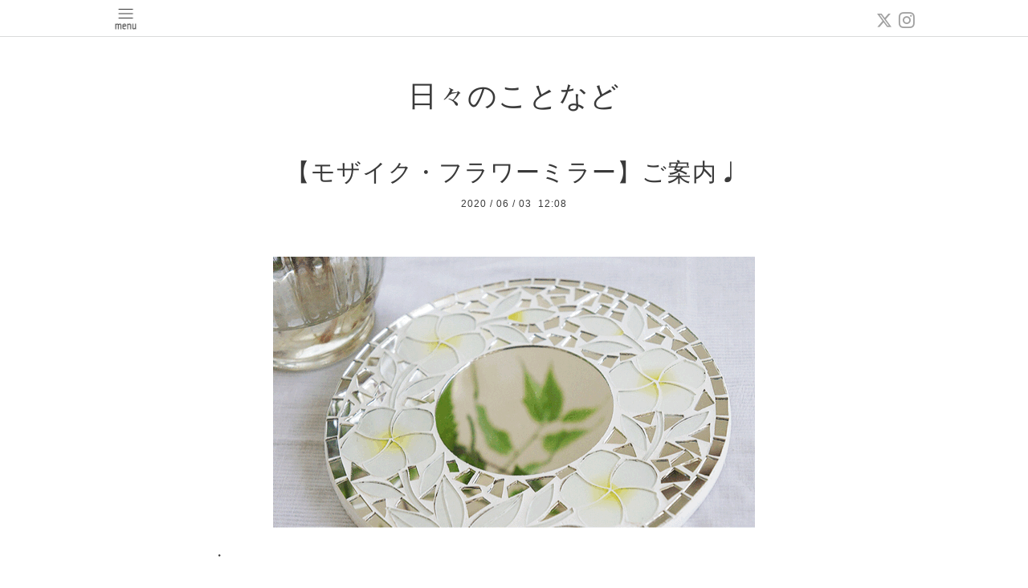

--- FILE ---
content_type: text/html; charset=utf-8
request_url: https://sara-cafe.com/info/3325863
body_size: 3836
content:
<!DOCTYPE html>
<html xmlns="http://www.w3.org/1999/xhtml" xml:lang="ja" lang="ja">
<head>
  <!-- Pastel: ver.202008240000 -->
  <meta charset="utf-8">
  <title>【モザイク・フラワーミラー】ご案内♩ - サラカフェ</title>
  <meta name="viewport" content="width=device-width,initial-scale=1.0,minimum-scale=1.0">

  <meta name="description" content="・・今日は暑くなりましまね。貴重な晴れ間の一日でしょうか？・さてそんな日差しが入ったお部屋から。プルメリアのフラワーモザイクミラーです。・プルメリアは幸せの...">
  <meta name="keywords" content="サラカフェ">

  <meta property="og:title" content="【モザイク・フラワーミラー】ご案内♩">
  <meta property="og:image" content="https://cdn.goope.jp/47063/1701050043225xhd.jpg">
  <meta property="og:site_name" content="サラカフェ">
  
  <link rel="alternate" type="application/rss+xml" title="サラカフェ / RSS" href="/feed.rss">
  <link rel='stylesheet' href='https://fonts.googleapis.com/css?family=Quicksand:400,700 | PT+Sans+Caption:400,700'>
  <link rel="stylesheet" href="/style.css?708548-1611462696">
  <link rel="stylesheet" href="/css/font-awesome/css/font-awesome.min.css">
  <link rel="stylesheet" href="/assets/slick/slick.css">

  <script src="/assets/jquery/jquery-3.5.1.min.js"></script>
  <script src="/assets/clipsquareimage/jquery.clipsquareimage.js"></script>
</head>

<body id="info">

  <div id="container">

    <!-- #header -->
    <div id="header" class="cd-header">
      <div class="inner">

      <div class="element shop_tel" data-shoptel="0463-38-8438">
        <div>
          <i class="fa fa-phone-square"></i>&nbsp;0463-38-8438
        </div>
      </div>

      <div class="header_social_wrap">
         
        <a href="https://twitter.com/fuyukity" target="_blank">
          <span class="icon-twitter"></span>
        </a>
        
        

        
        <a href="https://www.instagram.com/shonan_sara/" target="_blank">
          <span class="icon-instagram"></span>
        </a>
        
      </div>

      <div class="element navi pc">
        <ul class="navi_list">

          
          <li class="footer_navi_top">
            <a href="/" >Ｔｏｐ</a>
          </li>
          
          <li class="footer_navi_info active">
            <a href="/info" >日々のことなど</a>
          </li>
          
          <li class="footer_navi_about">
            <a href="/about" >お店ご案内</a>
          </li>
          
          <li class="footer_navi_free free_159682">
            <a href="/free/rentalspace" >レンタルスペース</a>
          </li>
          
          <li class="footer_navi_free free_389611">
            <a href="/free/midori-office" >緑のオフィス</a>
          </li>
          
          <li class="footer_navi_free free_210731">
            <a href="/free/rentalspace2" >レンタルスペース（商業利用・Wedding）</a>
          </li>
          
          <li class="footer_navi_menu">
            <a href="/menu" >ＣａｆｅＭｅｎｕ</a>
          </li>
          
          <li class="footer_navi_contact">
            <a href="/contact" >お問合せ・申込み</a>
          </li>
          
          <li class="footer_navi_photo">
            <a href="/photo" >イベントの様子</a>
          </li>
          
          <li class="footer_navi_free free_192173">
            <a href="/free/photo-studio" >サラカフェ写真館</a>
          </li>
          
          <li class="footer_navi_free free_111358">
            <a href="/free/catering" >お食事会＆ケータリング</a>
          </li>
          
          <li class="footer_navi_free free_389716">
            <a href="/free/midorioffice-plan" >緑のオフィス（プラン＆ご利用料金）</a>
          </li>
          

        </ul>
      </div>
      <!-- /#navi -->

      <div id="button_navi">
        <div class="navi_trigger cd-primary-nav-trigger">
          <img class="menu_btn" src="/img/theme_pastel/menu_btn.png">
          <img class="menu_close_btn" src="/img/theme_pastel/menu_close_btn.png">
        </div>
      </div>

      </div>
      <!-- /.inner -->

      <div class="navi mobile"></div>

    </div>
    <!-- /#header -->


    <div id="content">

<!-- CONTENT ----------------------------------------------------------------------- -->

  <h1 class="element logo">
    <a class="shop_sitename" href="https://sara-cafe.com"><img src='//cdn.goope.jp/47063/1701050043225xhd.jpg' alt='サラカフェ' /></a>
  </h1>

  
  <h2 class="page_title">
    日々のことなど
  </h2>
  


  
    
  
    <ul class="sub_navi">
<li><a href='/info/2025-12'>2025-12（10）</a></li>
<li><a href='/info/2025-11'>2025-11（19）</a></li>
<li><a href='/info/2025-10'>2025-10（20）</a></li>
<li><a href='/info/2025-09'>2025-09（21）</a></li>
<li><a href='/info/2025-08'>2025-08（10）</a></li>
<li><a href='/info/2025-07'>2025-07（34）</a></li>
<li><a href='/info/2025-06'>2025-06（19）</a></li>
<li><a href='/info/2025-05'>2025-05（23）</a></li>
<li><a href='/info/2025-04'>2025-04（24）</a></li>
<li><a href='/info/2025-03'>2025-03（22）</a></li>
<li><a href='/info/2025-02'>2025-02（21）</a></li>
<li><a href='/info/2025-01'>2025-01（16）</a></li>
<li><a href='/info/2024-12'>2024-12（29）</a></li>
<li><a href='/info/2024-11'>2024-11（26）</a></li>
<li><a href='/info/2024-10'>2024-10（23）</a></li>
<li><a href='/info/2024-09'>2024-09（19）</a></li>
<li><a href='/info/2024-08'>2024-08（19）</a></li>
<li><a href='/info/2024-07'>2024-07（32）</a></li>
<li><a href='/info/2024-06'>2024-06（18）</a></li>
<li><a href='/info/2024-05'>2024-05（18）</a></li>
<li><a href='/info/2024-04'>2024-04（17）</a></li>
<li><a href='/info/2024-03'>2024-03（21）</a></li>
<li><a href='/info/2024-02'>2024-02（22）</a></li>
<li><a href='/info/2024-01'>2024-01（18）</a></li>
<li><a href='/info/2023-12'>2023-12（25）</a></li>
<li><a href='/info/2023-11'>2023-11（20）</a></li>
<li><a href='/info/2023-10'>2023-10（22）</a></li>
<li><a href='/info/2023-09'>2023-09（20）</a></li>
<li><a href='/info/2023-08'>2023-08（18）</a></li>
<li><a href='/info/2023-07'>2023-07（33）</a></li>
<li><a href='/info/2023-06'>2023-06（17）</a></li>
<li><a href='/info/2023-05'>2023-05（19）</a></li>
<li><a href='/info/2023-04'>2023-04（27）</a></li>
<li><a href='/info/2023-03'>2023-03（20）</a></li>
<li><a href='/info/2023-02'>2023-02（21）</a></li>
<li><a href='/info/2023-01'>2023-01（15）</a></li>
<li><a href='/info/2022-12'>2022-12（24）</a></li>
<li><a href='/info/2022-11'>2022-11（24）</a></li>
<li><a href='/info/2022-10'>2022-10（25）</a></li>
<li><a href='/info/2022-09'>2022-09（19）</a></li>
<li><a href='/info/2022-08'>2022-08（18）</a></li>
<li><a href='/info/2022-07'>2022-07（30）</a></li>
<li><a href='/info/2022-06'>2022-06（21）</a></li>
<li><a href='/info/2022-05'>2022-05（15）</a></li>
<li><a href='/info/2022-04'>2022-04（23）</a></li>
<li><a href='/info/2022-03'>2022-03（21）</a></li>
<li><a href='/info/2022-02'>2022-02（23）</a></li>
<li><a href='/info/2022-01'>2022-01（22）</a></li>
<li><a href='/info/2021-12'>2021-12（34）</a></li>
<li><a href='/info/2021-11'>2021-11（21）</a></li>
<li><a href='/info/2021-10'>2021-10（28）</a></li>
<li><a href='/info/2021-08'>2021-08（3）</a></li>
<li><a href='/info/2021-07'>2021-07（21）</a></li>
<li><a href='/info/2021-06'>2021-06（22）</a></li>
<li><a href='/info/2021-05'>2021-05（23）</a></li>
<li><a href='/info/2021-04'>2021-04（22）</a></li>
<li><a href='/info/2021-03'>2021-03（23）</a></li>
<li><a href='/info/2021-02'>2021-02（14）</a></li>
<li><a href='/info/2021-01'>2021-01（14）</a></li>
<li><a href='/info/2020-12'>2020-12（25）</a></li>
<li><a href='/info/2020-11'>2020-11（32）</a></li>
<li><a href='/info/2020-10'>2020-10（34）</a></li>
<li><a href='/info/2020-09'>2020-09（37）</a></li>
<li><a href='/info/2020-08'>2020-08（27）</a></li>
<li><a href='/info/2020-07'>2020-07（25）</a></li>
<li><a href='/info/2020-06'>2020-06（23）</a></li>
<li><a href='/info/2020-05'>2020-05（8）</a></li>
<li><a href='/info/2020-04'>2020-04（26）</a></li>
<li><a href='/info/2020-03'>2020-03（23）</a></li>
<li><a href='/info/2020-02'>2020-02（33）</a></li>
<li><a href='/info/2020-01'>2020-01（31）</a></li>
<li><a href='/info/2019-12'>2019-12（35）</a></li>
<li><a href='/info/2019-11'>2019-11（38）</a></li>
<li><a href='/info/2019-10'>2019-10（38）</a></li>
<li><a href='/info/2019-09'>2019-09（29）</a></li>
<li><a href='/info/2019-08'>2019-08（32）</a></li>
<li><a href='/info/2019-07'>2019-07（26）</a></li>
<li><a href='/info/2019-06'>2019-06（31）</a></li>
<li><a href='/info/2019-05'>2019-05（22）</a></li>
<li><a href='/info/2019-04'>2019-04（33）</a></li>
<li><a href='/info/2019-03'>2019-03（36）</a></li>
<li><a href='/info/2019-02'>2019-02（37）</a></li>
<li><a href='/info/2019-01'>2019-01（40）</a></li>
<li><a href='/info/2018-12'>2018-12（36）</a></li>
<li><a href='/info/2018-11'>2018-11（33）</a></li>
<li><a href='/info/2018-10'>2018-10（43）</a></li>
<li><a href='/info/2018-09'>2018-09（34）</a></li>
<li><a href='/info/2018-08'>2018-08（36）</a></li>
<li><a href='/info/2018-07'>2018-07（27）</a></li>
<li><a href='/info/2018-06'>2018-06（29）</a></li>
<li><a href='/info/2018-05'>2018-05（30）</a></li>
<li><a href='/info/2018-04'>2018-04（27）</a></li>
<li><a href='/info/2018-03'>2018-03（38）</a></li>
<li><a href='/info/2018-02'>2018-02（32）</a></li>
<li><a href='/info/2018-01'>2018-01（31）</a></li>
<li><a href='/info/2017-12'>2017-12（32）</a></li>
<li><a href='/info/2017-11'>2017-11（37）</a></li>
<li><a href='/info/2017-10'>2017-10（40）</a></li>
<li><a href='/info/2017-09'>2017-09（31）</a></li>
<li><a href='/info/2017-08'>2017-08（34）</a></li>
<li><a href='/info/2017-07'>2017-07（37）</a></li>
<li><a href='/info/2017-06'>2017-06（45）</a></li>
<li><a href='/info/2017-05'>2017-05（40）</a></li>
<li><a href='/info/2017-04'>2017-04（37）</a></li>
<li><a href='/info/2017-03'>2017-03（44）</a></li>
<li><a href='/info/2017-02'>2017-02（45）</a></li>
<li><a href='/info/2017-01'>2017-01（17）</a></li>
</ul>

  
    
  
    
  
    
  
    
  
    
  
    
  
    
  
    
  
    
  
    
  




<!----------------------------------------------
ページ：トップ
---------------------------------------------->
<script>
  var slideshowInt = '';
  slideshowInt = (slideshowInt === '') ? 4000 : parseInt(slideshowInt);

  var slideshow = {
      interval: slideshowInt
  }
</script>

<script src="/js/theme_pastel/top.js?20151028"></script>

<div id="wrap_slider">
  
</div>

<div class="section welcomemessage">
  <div class="inner">

    <div class="element site_description">
      <span>Welcome to our homepage</span>
    </div>

    <div class="message textfield">
      
    </div>

  </div>
</div>

<div class="section information">
  <div class="inner">
    <div class="list">
      
    </div>
  </div>
</div>





<!----------------------------------------------
ページ：インフォメーション
---------------------------------------------->
<div class="inner">

  <!-- .autopagerize_page_element -->
  <div class="autopagerize_page_element">

    
    <!-- .article -->
    <div class="article">

      <div class="body">

        <h3 class="article_title">
          <a href="/info/3325863">【モザイク・フラワーミラー】ご案内♩</a>
        </h3>

        <div class="date">
          2020<span> / </span>06<span> / </span>03&nbsp;&nbsp;12:08
        </div>

        <div class="photo">
          
        </div>

        <div class="textfield">
          <div style="margin: 0px; padding: 0px; font-family: Helvetica, -webkit-pictograph; white-space: pre-wrap;"><img src="https://pds.exblog.jp/pds/1/202006/03/32/d0056232_12032415.gif" class="wysiwyg-mid" width="600" height="338" border="0" style="border: 0px; vertical-align: top; max-width: 800px; max-height: 526px; width: auto; height: auto; margin: 0px auto; display: block;" /></div>
<div style="margin: 0px; padding: 0px; font-family: Helvetica, -webkit-pictograph; white-space: pre-wrap;">
<p style="margin: 0px; padding: 0px; line-height: normal; font-stretch: normal; font-size: 12px; font-family: Helvetica;"><span style="font-size: 12pt;">・</span></p>
<p style="margin: 0px; padding: 0px; line-height: normal; font-stretch: normal; font-size: 12px; font-family: Helvetica;"><span style="font-size: 12pt;">・</span></p>
<p style="margin: 0px; padding: 0px; line-height: normal; font-stretch: normal; font-size: 12px; font-family: Helvetica;"><span style="font-size: 12pt;">今日は暑くなりましまね。</span></p>
<p style="margin: 0px; padding: 0px; line-height: normal; font-stretch: normal; font-size: 12px; font-family: Helvetica;"><span style="font-size: 12pt;">貴重な晴れ間の一日でしょうか？</span></p>
<p style="margin: 0px; padding: 0px; line-height: normal; font-stretch: normal; font-size: 12px; font-family: Helvetica;"><span style="font-size: 12pt;">・</span></p>
<p style="margin: 0px; padding: 0px; line-height: normal; font-stretch: normal; font-size: 12px; font-family: Helvetica;"><span style="font-size: 12pt;">さてそんな日差しが入ったお部屋から。</span></p>
<p style="margin: 0px; padding: 0px; line-height: normal; font-stretch: normal; font-size: 12px; font-family: Helvetica;"><span style="font-size: 12pt;">プルメリアのフラワーモザイクミラーです。</span></p>
<p style="margin: 0px; padding: 0px; line-height: normal; font-stretch: normal; font-size: 12px; font-family: Helvetica;"><span style="font-size: 12pt;">・</span></p>
<p style="margin: 0px; padding: 0px; line-height: normal; font-stretch: normal; font-size: 12px; font-family: Helvetica;"><span style="font-size: 12pt;">プルメリアは幸せのお花です。</span></p>
<p style="margin: 0px; padding: 0px; line-height: normal; font-stretch: normal; font-size: 12px; font-family: Helvetica;"><span style="font-size: 12pt;">そんなお花の中の鏡を覗けば、</span></p>
<p style="margin: 0px; padding: 0px; line-height: normal; font-stretch: normal; font-size: 12px; font-family: Helvetica;"><span style="font-size: 12pt;">何だか素敵なことが訪れる様な&hellip;</span></p>
<p style="margin: 0px; padding: 0px; line-height: normal; font-stretch: normal; font-size: 12px; font-family: Helvetica;"><span style="font-size: 12pt;">気がしてきますね。</span></p>
<p style="margin: 0px; padding: 0px; line-height: normal; font-stretch: normal; font-size: 12px; font-family: Helvetica;"><span style="font-size: 12pt;">・</span></p>
<p style="margin: 0px; padding: 0px; line-height: normal; font-stretch: normal; font-size: 12px; font-family: Helvetica;"><span style="font-size: 12pt;">小ぶりなサイズとお値段と可愛いですよ♩</span></p>
<p style="margin: 0px; padding: 0px; line-height: normal; font-stretch: normal; font-size: 12px; font-family: Helvetica;"><span style="font-size: 12pt;">径20cm&nbsp; 1200円（税別）</span></p>
<p style="margin: 0px; padding: 0px; line-height: normal; font-stretch: normal; font-size: 12px; font-family: Helvetica;"><span style="font-size: 12pt;">・</span></p>
<p style="margin: 0px; padding: 0px; line-height: normal; font-stretch: normal; font-size: 12px; font-family: Helvetica;"><span style="font-size: 12pt;">詳細よろしければご覧下さいね。</span></p>
<p style="margin: 0px; padding: 0px; line-height: normal; font-stretch: normal; font-size: 12px; font-family: Helvetica;"><a href="http://www.sara-style.com/item/5532/?mode=pc" style="color: #0084ff; cursor: pointer; text-decoration: none; outline: 0px; font-family: Helvetica, -webkit-pictograph; font-size: 13px;">http://www.sara-style.com/item/5532/</a></p>
<p style="margin: 0px; padding: 0px; line-height: normal; font-stretch: normal; font-size: 12px; font-family: Helvetica;"><span style="font-size: 12pt;">・</span></p>
</div>
        </div>
      </div>

    </div>
    <!-- /.article -->
    

  </div>
  <!-- /.autopagerize_page_element -->

</div>
<!-- /.inner -->






























<!-- CONTENT ----------------------------------------------------------------------- -->

    

    <div class="gadgets">
      <div class="inner">
      </div>
    </div>

    <ul class="info_footer_sub_navi">
      
      <li>
        
      </li>
      
      <li>
        <ul class="sub_navi">
<li><a href='/info/2025-12'>2025-12（10）</a></li>
<li><a href='/info/2025-11'>2025-11（19）</a></li>
<li><a href='/info/2025-10'>2025-10（20）</a></li>
<li><a href='/info/2025-09'>2025-09（21）</a></li>
<li><a href='/info/2025-08'>2025-08（10）</a></li>
<li><a href='/info/2025-07'>2025-07（34）</a></li>
<li><a href='/info/2025-06'>2025-06（19）</a></li>
<li><a href='/info/2025-05'>2025-05（23）</a></li>
<li><a href='/info/2025-04'>2025-04（24）</a></li>
<li><a href='/info/2025-03'>2025-03（22）</a></li>
<li><a href='/info/2025-02'>2025-02（21）</a></li>
<li><a href='/info/2025-01'>2025-01（16）</a></li>
<li><a href='/info/2024-12'>2024-12（29）</a></li>
<li><a href='/info/2024-11'>2024-11（26）</a></li>
<li><a href='/info/2024-10'>2024-10（23）</a></li>
<li><a href='/info/2024-09'>2024-09（19）</a></li>
<li><a href='/info/2024-08'>2024-08（19）</a></li>
<li><a href='/info/2024-07'>2024-07（32）</a></li>
<li><a href='/info/2024-06'>2024-06（18）</a></li>
<li><a href='/info/2024-05'>2024-05（18）</a></li>
<li><a href='/info/2024-04'>2024-04（17）</a></li>
<li><a href='/info/2024-03'>2024-03（21）</a></li>
<li><a href='/info/2024-02'>2024-02（22）</a></li>
<li><a href='/info/2024-01'>2024-01（18）</a></li>
<li><a href='/info/2023-12'>2023-12（25）</a></li>
<li><a href='/info/2023-11'>2023-11（20）</a></li>
<li><a href='/info/2023-10'>2023-10（22）</a></li>
<li><a href='/info/2023-09'>2023-09（20）</a></li>
<li><a href='/info/2023-08'>2023-08（18）</a></li>
<li><a href='/info/2023-07'>2023-07（33）</a></li>
<li><a href='/info/2023-06'>2023-06（17）</a></li>
<li><a href='/info/2023-05'>2023-05（19）</a></li>
<li><a href='/info/2023-04'>2023-04（27）</a></li>
<li><a href='/info/2023-03'>2023-03（20）</a></li>
<li><a href='/info/2023-02'>2023-02（21）</a></li>
<li><a href='/info/2023-01'>2023-01（15）</a></li>
<li><a href='/info/2022-12'>2022-12（24）</a></li>
<li><a href='/info/2022-11'>2022-11（24）</a></li>
<li><a href='/info/2022-10'>2022-10（25）</a></li>
<li><a href='/info/2022-09'>2022-09（19）</a></li>
<li><a href='/info/2022-08'>2022-08（18）</a></li>
<li><a href='/info/2022-07'>2022-07（30）</a></li>
<li><a href='/info/2022-06'>2022-06（21）</a></li>
<li><a href='/info/2022-05'>2022-05（15）</a></li>
<li><a href='/info/2022-04'>2022-04（23）</a></li>
<li><a href='/info/2022-03'>2022-03（21）</a></li>
<li><a href='/info/2022-02'>2022-02（23）</a></li>
<li><a href='/info/2022-01'>2022-01（22）</a></li>
<li><a href='/info/2021-12'>2021-12（34）</a></li>
<li><a href='/info/2021-11'>2021-11（21）</a></li>
<li><a href='/info/2021-10'>2021-10（28）</a></li>
<li><a href='/info/2021-08'>2021-08（3）</a></li>
<li><a href='/info/2021-07'>2021-07（21）</a></li>
<li><a href='/info/2021-06'>2021-06（22）</a></li>
<li><a href='/info/2021-05'>2021-05（23）</a></li>
<li><a href='/info/2021-04'>2021-04（22）</a></li>
<li><a href='/info/2021-03'>2021-03（23）</a></li>
<li><a href='/info/2021-02'>2021-02（14）</a></li>
<li><a href='/info/2021-01'>2021-01（14）</a></li>
<li><a href='/info/2020-12'>2020-12（25）</a></li>
<li><a href='/info/2020-11'>2020-11（32）</a></li>
<li><a href='/info/2020-10'>2020-10（34）</a></li>
<li><a href='/info/2020-09'>2020-09（37）</a></li>
<li><a href='/info/2020-08'>2020-08（27）</a></li>
<li><a href='/info/2020-07'>2020-07（25）</a></li>
<li><a href='/info/2020-06'>2020-06（23）</a></li>
<li><a href='/info/2020-05'>2020-05（8）</a></li>
<li><a href='/info/2020-04'>2020-04（26）</a></li>
<li><a href='/info/2020-03'>2020-03（23）</a></li>
<li><a href='/info/2020-02'>2020-02（33）</a></li>
<li><a href='/info/2020-01'>2020-01（31）</a></li>
<li><a href='/info/2019-12'>2019-12（35）</a></li>
<li><a href='/info/2019-11'>2019-11（38）</a></li>
<li><a href='/info/2019-10'>2019-10（38）</a></li>
<li><a href='/info/2019-09'>2019-09（29）</a></li>
<li><a href='/info/2019-08'>2019-08（32）</a></li>
<li><a href='/info/2019-07'>2019-07（26）</a></li>
<li><a href='/info/2019-06'>2019-06（31）</a></li>
<li><a href='/info/2019-05'>2019-05（22）</a></li>
<li><a href='/info/2019-04'>2019-04（33）</a></li>
<li><a href='/info/2019-03'>2019-03（36）</a></li>
<li><a href='/info/2019-02'>2019-02（37）</a></li>
<li><a href='/info/2019-01'>2019-01（40）</a></li>
<li><a href='/info/2018-12'>2018-12（36）</a></li>
<li><a href='/info/2018-11'>2018-11（33）</a></li>
<li><a href='/info/2018-10'>2018-10（43）</a></li>
<li><a href='/info/2018-09'>2018-09（34）</a></li>
<li><a href='/info/2018-08'>2018-08（36）</a></li>
<li><a href='/info/2018-07'>2018-07（27）</a></li>
<li><a href='/info/2018-06'>2018-06（29）</a></li>
<li><a href='/info/2018-05'>2018-05（30）</a></li>
<li><a href='/info/2018-04'>2018-04（27）</a></li>
<li><a href='/info/2018-03'>2018-03（38）</a></li>
<li><a href='/info/2018-02'>2018-02（32）</a></li>
<li><a href='/info/2018-01'>2018-01（31）</a></li>
<li><a href='/info/2017-12'>2017-12（32）</a></li>
<li><a href='/info/2017-11'>2017-11（37）</a></li>
<li><a href='/info/2017-10'>2017-10（40）</a></li>
<li><a href='/info/2017-09'>2017-09（31）</a></li>
<li><a href='/info/2017-08'>2017-08（34）</a></li>
<li><a href='/info/2017-07'>2017-07（37）</a></li>
<li><a href='/info/2017-06'>2017-06（45）</a></li>
<li><a href='/info/2017-05'>2017-05（40）</a></li>
<li><a href='/info/2017-04'>2017-04（37）</a></li>
<li><a href='/info/2017-03'>2017-03（44）</a></li>
<li><a href='/info/2017-02'>2017-02（45）</a></li>
<li><a href='/info/2017-01'>2017-01（17）</a></li>
</ul>

      </li>
      
      <li>
        
      </li>
      
      <li>
        
      </li>
      
      <li>
        
      </li>
      
      <li>
        
      </li>
      
      <li>
        
      </li>
      
      <li>
        
      </li>
      
      <li>
        
      </li>
      
      <li>
        
      </li>
      
      <li>
        
      </li>
      
      <li>
        
      </li>
      
    </ul>

    <div class="social">
      <div class="inner"></div>
    </div>

    </div>
    <!-- /#content -->


    <div id="footer">
      <div class="inner">
        
        <div class="pastel_copyright">
          &copy;2025 <a href="https://sara-cafe.com">サラ大磯</a>. All Rights Reserved.
        </div>
      </div>
    </div>

  </div>
  <!-- /#container -->

  <script src="/assets/colorbox/jquery.colorbox-1.6.4.min.js"></script>
  <script src="/js/tooltip.js"></script>
  <script src="/assets/slick/slick.js"></script>
  <script src="/assets/lineup/jquery-lineup.min.js"></script>
  <script src="/assets/tile/tile.js"></script>
  <script src="/js/theme_pastel/init.js?20200824"></script>
</body>
</html>
